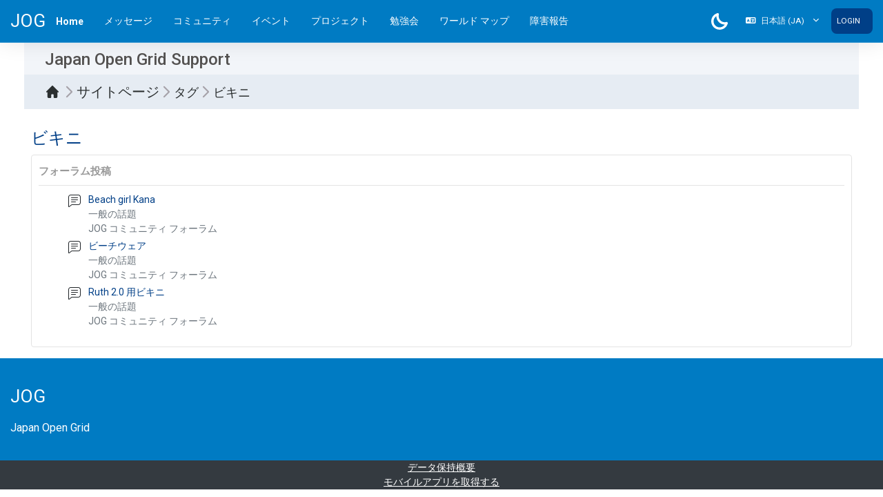

--- FILE ---
content_type: text/html; charset=utf-8
request_url: https://www.jogrid.net/wi/tag/index.php?tc=1&tag=%E3%83%93%E3%82%AD%E3%83%8B&from=2
body_size: 44946
content:
<!DOCTYPE html>

<html  dir="ltr" lang="ja" xml:lang="ja" data-bs-theme="auto" data-background-color="#007bc3" data-primary-color="#003f87">
<head>
    <title>タグ - ビキニ | JOG</title>
    <link rel="shortcut icon" href="https://www.jogrid.net/wi/pluginfile.php/1/core_admin/favicon/64x64/1753418093/logo32.png" />
    <meta http-equiv="Content-Type" content="text/html; charset=utf-8" />
<meta name="keywords" content="moodle, タグ - ビキニ | JOG" />
<link rel="stylesheet" type="text/css" href="https://www.jogrid.net/wi/theme/yui_combo.php?rollup/3.18.1/yui-moodlesimple-min.css" /><script id="firstthemesheet" type="text/css">/** Required in order to fix style inclusion problems in IE with YUI **/</script><link rel="stylesheet" type="text/css" href="https://www.jogrid.net/wi/theme/styles.php/boost_magnific/1753418093_1/all" />
<script>
//<![CDATA[
var M = {}; M.yui = {};
M.pageloadstarttime = new Date();
M.cfg = {"wwwroot":"https:\/\/www.jogrid.net\/wi","apibase":"https:\/\/www.jogrid.net\/wi\/r.php\/api","homeurl":{},"sesskey":"DdnGHmG9DU","sessiontimeout":"7200","sessiontimeoutwarning":1200,"themerev":"1753418093","slasharguments":1,"theme":"boost_magnific","iconsystemmodule":"core\/icon_system_fontawesome","jsrev":"1753418093","admin":"admin","svgicons":true,"usertimezone":"\u30a2\u30b8\u30a2\/\u6771\u4eac","language":"ja","courseId":1,"courseContextId":2,"contextid":1,"contextInstanceId":0,"langrev":1768766046,"templaterev":"1753418093","siteId":1,"userId":1};var yui1ConfigFn = function(me) {if(/-skin|reset|fonts|grids|base/.test(me.name)){me.type='css';me.path=me.path.replace(/\.js/,'.css');me.path=me.path.replace(/\/yui2-skin/,'/assets/skins/sam/yui2-skin')}};
var yui2ConfigFn = function(me) {var parts=me.name.replace(/^moodle-/,'').split('-'),component=parts.shift(),module=parts[0],min='-min';if(/-(skin|core)$/.test(me.name)){parts.pop();me.type='css';min=''}
if(module){var filename=parts.join('-');me.path=component+'/'+module+'/'+filename+min+'.'+me.type}else{me.path=component+'/'+component+'.'+me.type}};
YUI_config = {"debug":false,"base":"https:\/\/www.jogrid.net\/wi\/lib\/yuilib\/3.18.1\/","comboBase":"https:\/\/www.jogrid.net\/wi\/theme\/yui_combo.php?","combine":true,"filter":null,"insertBefore":"firstthemesheet","groups":{"yui2":{"base":"https:\/\/www.jogrid.net\/wi\/lib\/yuilib\/2in3\/2.9.0\/build\/","comboBase":"https:\/\/www.jogrid.net\/wi\/theme\/yui_combo.php?","combine":true,"ext":false,"root":"2in3\/2.9.0\/build\/","patterns":{"yui2-":{"group":"yui2","configFn":yui1ConfigFn}}},"moodle":{"name":"moodle","base":"https:\/\/www.jogrid.net\/wi\/theme\/yui_combo.php?m\/1753418093\/","combine":true,"comboBase":"https:\/\/www.jogrid.net\/wi\/theme\/yui_combo.php?","ext":false,"root":"m\/1753418093\/","patterns":{"moodle-":{"group":"moodle","configFn":yui2ConfigFn}},"filter":null,"modules":{"moodle-core-actionmenu":{"requires":["base","event","node-event-simulate"]},"moodle-core-chooserdialogue":{"requires":["base","panel","moodle-core-notification"]},"moodle-core-maintenancemodetimer":{"requires":["base","node"]},"moodle-core-lockscroll":{"requires":["plugin","base-build"]},"moodle-core-notification":{"requires":["moodle-core-notification-dialogue","moodle-core-notification-alert","moodle-core-notification-confirm","moodle-core-notification-exception","moodle-core-notification-ajaxexception"]},"moodle-core-notification-dialogue":{"requires":["base","node","panel","escape","event-key","dd-plugin","moodle-core-widget-focusafterclose","moodle-core-lockscroll"]},"moodle-core-notification-alert":{"requires":["moodle-core-notification-dialogue"]},"moodle-core-notification-confirm":{"requires":["moodle-core-notification-dialogue"]},"moodle-core-notification-exception":{"requires":["moodle-core-notification-dialogue"]},"moodle-core-notification-ajaxexception":{"requires":["moodle-core-notification-dialogue"]},"moodle-core-dragdrop":{"requires":["base","node","io","dom","dd","event-key","event-focus","moodle-core-notification"]},"moodle-core-event":{"requires":["event-custom"]},"moodle-core-blocks":{"requires":["base","node","io","dom","dd","dd-scroll","moodle-core-dragdrop","moodle-core-notification"]},"moodle-core-handlebars":{"condition":{"trigger":"handlebars","when":"after"}},"moodle-core_availability-form":{"requires":["base","node","event","event-delegate","panel","moodle-core-notification-dialogue","json"]},"moodle-course-categoryexpander":{"requires":["node","event-key"]},"moodle-course-management":{"requires":["base","node","io-base","moodle-core-notification-exception","json-parse","dd-constrain","dd-proxy","dd-drop","dd-delegate","node-event-delegate"]},"moodle-course-dragdrop":{"requires":["base","node","io","dom","dd","dd-scroll","moodle-core-dragdrop","moodle-core-notification","moodle-course-coursebase","moodle-course-util"]},"moodle-course-util":{"requires":["node"],"use":["moodle-course-util-base"],"submodules":{"moodle-course-util-base":{},"moodle-course-util-section":{"requires":["node","moodle-course-util-base"]},"moodle-course-util-cm":{"requires":["node","moodle-course-util-base"]}}},"moodle-form-dateselector":{"requires":["base","node","overlay","calendar"]},"moodle-form-shortforms":{"requires":["node","base","selector-css3","moodle-core-event"]},"moodle-question-chooser":{"requires":["moodle-core-chooserdialogue"]},"moodle-question-searchform":{"requires":["base","node"]},"moodle-availability_completion-form":{"requires":["base","node","event","moodle-core_availability-form"]},"moodle-availability_date-form":{"requires":["base","node","event","io","moodle-core_availability-form"]},"moodle-availability_grade-form":{"requires":["base","node","event","moodle-core_availability-form"]},"moodle-availability_group-form":{"requires":["base","node","event","moodle-core_availability-form"]},"moodle-availability_grouping-form":{"requires":["base","node","event","moodle-core_availability-form"]},"moodle-availability_profile-form":{"requires":["base","node","event","moodle-core_availability-form"]},"moodle-mod_assign-history":{"requires":["node","transition"]},"moodle-mod_quiz-quizbase":{"requires":["base","node"]},"moodle-mod_quiz-toolboxes":{"requires":["base","node","event","event-key","io","moodle-mod_quiz-quizbase","moodle-mod_quiz-util-slot","moodle-core-notification-ajaxexception"]},"moodle-mod_quiz-questionchooser":{"requires":["moodle-core-chooserdialogue","moodle-mod_quiz-util","querystring-parse"]},"moodle-mod_quiz-modform":{"requires":["base","node","event"]},"moodle-mod_quiz-autosave":{"requires":["base","node","event","event-valuechange","node-event-delegate","io-form","datatype-date-format"]},"moodle-mod_quiz-dragdrop":{"requires":["base","node","io","dom","dd","dd-scroll","moodle-core-dragdrop","moodle-core-notification","moodle-mod_quiz-quizbase","moodle-mod_quiz-util-base","moodle-mod_quiz-util-page","moodle-mod_quiz-util-slot","moodle-course-util"]},"moodle-mod_quiz-util":{"requires":["node","moodle-core-actionmenu"],"use":["moodle-mod_quiz-util-base"],"submodules":{"moodle-mod_quiz-util-base":{},"moodle-mod_quiz-util-slot":{"requires":["node","moodle-mod_quiz-util-base"]},"moodle-mod_quiz-util-page":{"requires":["node","moodle-mod_quiz-util-base"]}}},"moodle-message_airnotifier-toolboxes":{"requires":["base","node","io"]},"moodle-editor_atto-editor":{"requires":["node","transition","io","overlay","escape","event","event-simulate","event-custom","node-event-html5","node-event-simulate","yui-throttle","moodle-core-notification-dialogue","moodle-editor_atto-rangy","handlebars","timers","querystring-stringify"]},"moodle-editor_atto-plugin":{"requires":["node","base","escape","event","event-outside","handlebars","event-custom","timers","moodle-editor_atto-menu"]},"moodle-editor_atto-menu":{"requires":["moodle-core-notification-dialogue","node","event","event-custom"]},"moodle-editor_atto-rangy":{"requires":[]},"moodle-report_eventlist-eventfilter":{"requires":["base","event","node","node-event-delegate","datatable","autocomplete","autocomplete-filters"]},"moodle-report_loglive-fetchlogs":{"requires":["base","event","node","io","node-event-delegate"]},"moodle-gradereport_history-userselector":{"requires":["escape","event-delegate","event-key","handlebars","io-base","json-parse","moodle-core-notification-dialogue"]},"moodle-qbank_editquestion-chooser":{"requires":["moodle-core-chooserdialogue"]},"moodle-tool_lp-dragdrop-reorder":{"requires":["moodle-core-dragdrop"]},"moodle-assignfeedback_editpdf-editor":{"requires":["base","event","node","io","graphics","json","event-move","event-resize","transition","querystring-stringify-simple","moodle-core-notification-dialog","moodle-core-notification-alert","moodle-core-notification-warning","moodle-core-notification-exception","moodle-core-notification-ajaxexception"]},"moodle-atto_accessibilitychecker-button":{"requires":["color-base","moodle-editor_atto-plugin"]},"moodle-atto_accessibilityhelper-button":{"requires":["moodle-editor_atto-plugin"]},"moodle-atto_align-button":{"requires":["moodle-editor_atto-plugin"]},"moodle-atto_bold-button":{"requires":["moodle-editor_atto-plugin"]},"moodle-atto_charmap-button":{"requires":["moodle-editor_atto-plugin"]},"moodle-atto_clear-button":{"requires":["moodle-editor_atto-plugin"]},"moodle-atto_collapse-button":{"requires":["moodle-editor_atto-plugin"]},"moodle-atto_emojipicker-button":{"requires":["moodle-editor_atto-plugin"]},"moodle-atto_emoticon-button":{"requires":["moodle-editor_atto-plugin"]},"moodle-atto_equation-button":{"requires":["moodle-editor_atto-plugin","moodle-core-event","io","event-valuechange","tabview","array-extras"]},"moodle-atto_h5p-button":{"requires":["moodle-editor_atto-plugin"]},"moodle-atto_html-button":{"requires":["promise","moodle-editor_atto-plugin","moodle-atto_html-beautify","moodle-atto_html-codemirror","event-valuechange"]},"moodle-atto_html-codemirror":{"requires":["moodle-atto_html-codemirror-skin"]},"moodle-atto_html-beautify":{},"moodle-atto_image-button":{"requires":["moodle-editor_atto-plugin"]},"moodle-atto_indent-button":{"requires":["moodle-editor_atto-plugin"]},"moodle-atto_italic-button":{"requires":["moodle-editor_atto-plugin"]},"moodle-atto_link-button":{"requires":["moodle-editor_atto-plugin"]},"moodle-atto_managefiles-button":{"requires":["moodle-editor_atto-plugin"]},"moodle-atto_managefiles-usedfiles":{"requires":["node","escape"]},"moodle-atto_media-button":{"requires":["moodle-editor_atto-plugin","moodle-form-shortforms"]},"moodle-atto_noautolink-button":{"requires":["moodle-editor_atto-plugin"]},"moodle-atto_orderedlist-button":{"requires":["moodle-editor_atto-plugin"]},"moodle-atto_recordrtc-recording":{"requires":["moodle-atto_recordrtc-button"]},"moodle-atto_recordrtc-button":{"requires":["moodle-editor_atto-plugin","moodle-atto_recordrtc-recording"]},"moodle-atto_rtl-button":{"requires":["moodle-editor_atto-plugin"]},"moodle-atto_strike-button":{"requires":["moodle-editor_atto-plugin"]},"moodle-atto_subscript-button":{"requires":["moodle-editor_atto-plugin"]},"moodle-atto_superscript-button":{"requires":["moodle-editor_atto-plugin"]},"moodle-atto_table-button":{"requires":["moodle-editor_atto-plugin","moodle-editor_atto-menu","event","event-valuechange"]},"moodle-atto_title-button":{"requires":["moodle-editor_atto-plugin"]},"moodle-atto_underline-button":{"requires":["moodle-editor_atto-plugin"]},"moodle-atto_undo-button":{"requires":["moodle-editor_atto-plugin"]},"moodle-atto_unorderedlist-button":{"requires":["moodle-editor_atto-plugin"]}}},"gallery":{"name":"gallery","base":"https:\/\/www.jogrid.net\/wi\/lib\/yuilib\/gallery\/","combine":true,"comboBase":"https:\/\/www.jogrid.net\/wi\/theme\/yui_combo.php?","ext":false,"root":"gallery\/1753418093\/","patterns":{"gallery-":{"group":"gallery"}}}},"modules":{"core_filepicker":{"name":"core_filepicker","fullpath":"https:\/\/www.jogrid.net\/wi\/lib\/javascript.php\/1753418093\/repository\/filepicker.js","requires":["base","node","node-event-simulate","json","async-queue","io-base","io-upload-iframe","io-form","yui2-treeview","panel","cookie","datatable","datatable-sort","resize-plugin","dd-plugin","escape","moodle-core_filepicker","moodle-core-notification-dialogue"]},"core_comment":{"name":"core_comment","fullpath":"https:\/\/www.jogrid.net\/wi\/lib\/javascript.php\/1753418093\/comment\/comment.js","requires":["base","io-base","node","json","yui2-animation","overlay","escape"]}},"logInclude":[],"logExclude":[],"logLevel":null};
M.yui.loader = {modules: {}};

//]]>
</script>

    <meta name="viewport" content="width=device-width, initial-scale=1.0">
</head>
<body data-templates="drawers"  id="page-tag-index" class="format-site  path-tag chrome dir-ltr lang-ja yui-skin-sam yui3-skin-sam www-jogrid-net--wi pagelayout-standard course-1 context-1 theme uses-drawers boost_magnific-theme-007bc3 drawer-open-index">
<div class="toast-wrapper mx-auto py-0 fixed-top" role="status" aria-live="polite"></div>
<div id="page-wrapper" class="d-print-block position-relative">

    <div>
    <a class="sr-only sr-only-focusable" href="#maincontent">メインコンテンツへスキップする</a>
</div><script src="https://www.jogrid.net/wi/lib/javascript.php/1753418093/lib/polyfills/polyfill.js"></script>
<script src="https://www.jogrid.net/wi/theme/yui_combo.php?rollup/3.18.1/yui-moodlesimple-min.js"></script><script src="https://www.jogrid.net/wi/lib/javascript.php/1753418093/lib/javascript-static.js"></script>
<script>
//<![CDATA[
document.body.className += ' jsenabled';
//]]>
</script>



    
    <nav id="header" class="navbar navbar-light navbar-expand"
         aria-label="サイトナビゲーション">
    
        <div class="container-fluid">
            <div class="header-menubar header-menubar-inner">
    
                <div class="header-logo">
                    <a class="navbar-brand" href="https://www.jogrid.net/wi/?redirect=0">
                        <span>JOG</span>
                    </a>
                </div>
    
                <button class="navbar-toggler aabtn d-block d-md-none px-1 my-1 border-0" data-toggler="drawers"
                        data-action="toggle" data-target="theme_boost-drawers-primary">
                    <span class="navbar-toggler-icon"></span>
                    <span class="sr-only">サイドパネル</span>
                </button>
    
                    <div class="primary-navigation">
                        <nav class="moremenu navigation">
                            <ul id="moremenu-696e2b9a11e86-navbar-nav" role="menubar" class="nav more-nav navbar-nav">
                                        <li data-key="home" class="nav-item" role="none" data-forceintomoremenu="false">
                                                    <a role="menuitem" class="nav-link active "
                                                        href="https://www.jogrid.net/wi/"
                                                        
                                                        aria-current="true"
                                                        data-disableactive="true"
                                                        
                                                    >
                                                        Home
                                                    </a>
                                        </li>
                                <li role="none" class="nav-item dropdown dropdownmoremenu d-none" data-region="morebutton">
                                    <a class="dropdown-toggle nav-link " href="#" id="moremenu-dropdown-696e2b9a11e86" role="menuitem" data-toggle="dropdown" aria-haspopup="true" aria-expanded="false" tabindex="-1">
                                        さらに
                                    </a>
                                    <ul class="dropdown-menu dropdown-menu-left" data-region="moredropdown" aria-labelledby="moremenu-dropdown-696e2b9a11e86" role="menu">
                                    </ul>
                                </li>
                            </ul>
                        </nav>
                    </div>
                <div class="primary-navigation">
                    <div class="custom-menu navigation">
                        <ul class="navbar-nav dropdown mr-auto">
                            <li class="nav-item"><a class="nav-link" href="https://www.jogrid.net/wi/message/">メッセージ</a></li><li class="nav-item"><a class="nav-link" href="https://www.jogrid.net/wi/course/view.php?id=3">コミュニティ</a></li><li class="nav-item"><a class="nav-link" href="https://www.jogrid.net/wi/course/index.php?categoryid=7">イベント</a></li><li class="nav-item"><a class="nav-link" href="https://www.jogrid.net/wi/course/index.php?categoryid=6">プロジェクト</a></li><li class="nav-item"><a class="nav-link" href="https://www.jogrid.net/wi/course/index.php?categoryid=8">勉強会</a></li><li class="nav-item"><a class="nav-link" href="https://www.jogrid.net/wi/blocks/modlos/actions/map_action.php">ワールド マップ</a></li><li class="nav-item"><a class="nav-link" href="https://www.jogrid.net/wi/mod/apply/view.php?id=220">障害報告</a></li>
                        </ul>
                    </div>
                </div>
    
                <ul class="navbar-nav d-none d-md-flex my-1 px-1">
                    <!-- page_heading_menu -->
                    
                </ul>
    
                <div id="usernavigation" class="navbar-nav ml-auto">
                    <div class="kraus-layout-dark">
                        <div class="dark-mode" data-toggle="tooltip" title="Dark Mode">
                            <svg enable-background="new -52 -52 128 128" height="128" viewBox="-52 -52 128 128" width="128" xmlns="http://www.w3.org/2000/svg">
                                <path d="m12.823 76c-17.085 0-33.789-6.941-45.826-19.045-12.248-12.246-18.997-28.562-18.997-45.935s6.749-33.687 19.003-45.935c8.074-8.042 18.161-13.842 29.174-16.776.758-.205 1.55-.309 2.344-.309.786 0 1.571.103 2.332.305 4.835 1.287 7.724 6.266 6.442 11.1-4.285 16.086.346 33.406 12.086 45.203 8.813 8.81 20.549 13.664 33.039 13.664 4.094 0 8.188-.534 12.17-1.59.755-.202 1.54-.305 2.326-.305.787 0 1.573.103 2.333.306 4.834 1.282 7.729 6.264 6.447 11.106-2.937 11.02-8.742 21.106-16.788 29.174-12.208 12.275-28.472 19.037-45.79 19.037-.002 0-.295 0-.295 0zm.28-18.151c12.285 0 24.302-4.997 32.967-13.71 2.341-2.352 4.418-4.93 6.205-7.7-17.03-.031-33.693-6.948-45.733-18.99-12.165-12.22-18.927-28.651-18.98-45.734-2.785 1.787-5.368 3.866-7.717 6.212-8.827 8.824-13.688 20.58-13.688 33.101 0 12.522 4.861 24.276 13.688 33.1 8.675 8.723 20.704 13.722 33.009 13.722h.105.144z" fill="#fff"/>
                            </svg>
                        </div>
                        <div class="light-mode" data-toggle="tooltip" title="Light Mode">
                            <svg enable-background="new -52 -52 128 128" height="128" viewBox="-52 -52 128 128" width="128" xmlns="http://www.w3.org/2000/svg">
                                <path d="m3.021 76v-24.072h17.958v24.072zm-42.631-25.097 17.012-17.028 12.705 12.696-17.013 17.029zm73.492-4.324 12.697-12.697 17.02 17.025-12.692 12.692zm-21.87-1.104c-18.458 0-33.475-15.017-33.475-33.475s15.017-33.475 33.475-33.475 33.475 15.017 33.475 33.475-15.017 33.475-33.475 33.475zm0-48.991c-8.556 0-15.517 6.96-15.517 15.516s6.961 15.517 15.517 15.517c8.555 0 15.516-6.961 15.516-15.517s-6.961-15.516-15.516-15.516zm39.916 24.495v-17.958h24.072v17.958zm-103.928 0v-17.958h24.072v17.958zm12.394-47.881 12.706-12.694 17.011 17.022-12.69 12.699zm73.488 4.322 17.026-17.022 12.69 12.694-17.019 17.027zm-30.861-5.348v-24.072h17.958v24.072z" fill="#fff"/>
                            </svg>
                        </div>
                    </div>
                        <div class="langmenu">
                            <div class="dropdown show">
                                <a href="#" role="button" id="lang-menu-toggle" data-toggle="dropdown" aria-label="言語設定" aria-haspopup="true" aria-controls="lang-action-menu" class="btn dropdown-toggle">
                                    <i class="icon fa fa-language fa-fw me-1" aria-hidden="true"></i>
                                    <span class="langbutton">
                                        日本語 ‎(ja)‎
                                    </span>
                                    <b class="caret"></b>
                                </a>
                                <div role="menu" aria-labelledby="lang-menu-toggle" id="lang-action-menu" class="dropdown-menu dropdown-menu-right">
                                            <a href="https://www.jogrid.net/wi/tag/index.php?tc=1&amp;tag=%E3%83%93%E3%82%AD%E3%83%8B&amp;from=2&amp;lang=de" class="dropdown-item ps-5" role="menuitem" 
                                                    lang="de" >
                                                Deutsch ‎(de)‎
                                            </a>
                                            <a href="https://www.jogrid.net/wi/tag/index.php?tc=1&amp;tag=%E3%83%93%E3%82%AD%E3%83%8B&amp;from=2&amp;lang=en" class="dropdown-item ps-5" role="menuitem" 
                                                    lang="en" >
                                                English ‎(en)‎
                                            </a>
                                            <a href="https://www.jogrid.net/wi/tag/index.php?tc=1&amp;tag=%E3%83%93%E3%82%AD%E3%83%8B&amp;from=2&amp;lang=fr" class="dropdown-item ps-5" role="menuitem" 
                                                    lang="fr" >
                                                Français ‎(fr)‎
                                            </a>
                                            <a href="https://www.jogrid.net/wi/tag/index.php?tc=1&amp;tag=%E3%83%93%E3%82%AD%E3%83%8B&amp;from=2&amp;lang=zh_tw" class="dropdown-item ps-5" role="menuitem" 
                                                    lang="zh" >
                                                正體中文 ‎(zh_tw)‎
                                            </a>
                                            <a href="#" class="dropdown-item ps-5" role="menuitem" aria-current="true"
                                                    >
                                                日本語 ‎(ja)‎
                                            </a>
                                            <a href="https://www.jogrid.net/wi/tag/index.php?tc=1&amp;tag=%E3%83%93%E3%82%AD%E3%83%8B&amp;from=2&amp;lang=zh_cn" class="dropdown-item ps-5" role="menuitem" 
                                                    lang="zh" >
                                                简体中文 ‎(zh_cn)‎
                                            </a>
                                </div>
                            </div>
                        </div>
                        <div class="divider border-left h-75 align-self-center mx-1"></div>
                    
                    <div class="d-flex align-items-center usermenu-container" data-region="usermenu">
                            <div class="usermenu">
                                        <a class="login pl-2 btn btn-primary" href="https://www.jogrid.net/wi/login/index.php">Login</a>
                            </div>
                    </div>
                    
                </div>
            </div>
        </div>
    </nav>
    

<div  class="drawer drawer-left drawer-primary d-print-none not-initialized" data-region="fixed-drawer" id="theme_boost-drawers-primary" data-preference="" data-state="show-drawer-primary" data-forceopen="0" data-close-on-resize="1">
    <div class="drawerheader">
        <button
            class="btn drawertoggle icon-no-margin hidden"
            data-toggler="drawers"
            data-action="closedrawer"
            data-target="theme_boost-drawers-primary"
            data-toggle="tooltip"
            data-placement="right"
            title="ドロワを閉じる"
        >
            <i class="icon fa fa-xmark fa-fw " aria-hidden="true"  ></i>
        </button>
        <a
            href="https://www.jogrid.net/wi/"
            title="JOG"
            data-region="site-home-link"
            class="aabtn text-reset d-flex align-items-center py-1 h-100 d-md-none"
        >
                        <span class="sitename" title="JOG">JOG</span>

        </a>
        <div class="drawerheadercontent hidden">
            
        </div>
    </div>
    <div class="drawercontent drag-container" data-usertour="scroller">
                <div class="list-group">
                <a href="https://www.jogrid.net/wi/" class="list-group-item list-group-item-action active " aria-current="true">
                    Home
                </a>
        </div>

    </div>
</div>
    
    <div class="container">
        <div id="page" data-region="mainpage" data-usertour="scroller"
             class="drawers   drag-container">
            <div id="topofscroll" class="main-inner">
                <div class="drawer-toggles d-flex">
                </div>
                <header id="page-header" class="header-maxwidth d-print-none">
    <div class="w-100">

        <div class="container d-flex align-items-center">
                    <div class="me-auto">
                        <div class="page-context-header d-flex align-items-center mb-2">
    <div class="page-header-headings">
        <h1 class="h2 mb-0">Japan Open Grid Support</h1>
    </div>
</div>
                    </div>
            <div class="header-actions-container ms-auto" data-region="header-actions-container">
            </div>
        </div>

        <div class="d-flex flex-wrap">
                <div id="page-navbar">
                    <div class="container">
                        <nav aria-label="ブレッドクラム">
    <ol class="crumbs">
                <li class="crumbs-item">
                    <a href="https://www.jogrid.net/wi/"
                        >
                        <em>Home</em>
                    </a>
                </li>
                <li class="crumbs-item">
                    <span>
                        <em>サイトページ</em>
                    </span>
                </li>
                <li class="crumbs-item">
                    <a href="https://www.jogrid.net/wi/tag/search.php"
                        >
                        <em>タグ</em>
                    </a>
                </li>
                <li class="crumbs-item">
                    <a href="https://www.jogrid.net/wi/tag/index.php?tc=1&amp;tag=%E3%83%93%E3%82%AD%E3%83%8B&amp;from=2"
                       aria-current="page" >
                        <em>ビキニ</em>
                    </a>
                </li>
    </ol>
</nav>
                    </div>
                </div>
            <div class="container">
                <div class="ms-auto d-flex">
                    
                </div>
                <div id="course-header">
                    
                </div>
            </div>
        </div>

    </div>
</header>
                <div id="page-content" class="pb-3 d-print-block">
                    <div id="region-main-box">
                        <section id="region-main" aria-label="コンテンツ">

                            <span class="notifications" id="user-notifications"></span>
                            <div role="main"><span id="maincontent"></span><h2>ビキニ</h2><div class="tag-index-items"><div class="box generalbox tagarea" id="tagarea-mod_forum-forum_posts" data-ta="10">
    <a name="mod_forum_forum_posts"></a>
    <h3>フォーラム投稿</h3>
    <div class="taggeditems">
        <ul class="tag_feed">
        <li class="d-flex mb-1">
                <div class="flex-shrink-0">
                    <a href="https://www.jogrid.net/wi/mod/forum/discuss.php?d=1323#p5356"><img src="https://www.jogrid.net/wi/theme/image.php/boost_magnific/forum/1753418093/monologo?filtericon=1" /></a>
                </div>
            <div class="flex-grow-1 px-2">
                    <div class="item-heading">
                        <a href="https://www.jogrid.net/wi/mod/forum/discuss.php?d=1323#p5356">Beach girl Kana</a>
                    </div>
                    <div class="muted">
                        <a href="https://www.jogrid.net/wi/mod/forum/view.php?id=12">一般の話題</a><br><a href="https://www.jogrid.net/wi/course/view.php?id=3">JOG コミュニティ フォーラム</a>
                    </div>
            </div>
        </li>
        <li class="d-flex mb-1">
                <div class="flex-shrink-0">
                    <a href="https://www.jogrid.net/wi/mod/forum/discuss.php?d=1533#p5357"><img src="https://www.jogrid.net/wi/theme/image.php/boost_magnific/forum/1753418093/monologo?filtericon=1" /></a>
                </div>
            <div class="flex-grow-1 px-2">
                    <div class="item-heading">
                        <a href="https://www.jogrid.net/wi/mod/forum/discuss.php?d=1533#p5357">ビーチウェア</a>
                    </div>
                    <div class="muted">
                        <a href="https://www.jogrid.net/wi/mod/forum/view.php?id=12">一般の話題</a><br><a href="https://www.jogrid.net/wi/course/view.php?id=3">JOG コミュニティ フォーラム</a>
                    </div>
            </div>
        </li>
        <li class="d-flex mb-1">
                <div class="flex-shrink-0">
                    <a href="https://www.jogrid.net/wi/mod/forum/discuss.php?d=1533#p5401"><img src="https://www.jogrid.net/wi/theme/image.php/boost_magnific/forum/1753418093/monologo?filtericon=1" /></a>
                </div>
            <div class="flex-grow-1 px-2">
                    <div class="item-heading">
                        <a href="https://www.jogrid.net/wi/mod/forum/discuss.php?d=1533#p5401">Ruth 2.0 用ビキニ</a>
                    </div>
                    <div class="muted">
                        <a href="https://www.jogrid.net/wi/mod/forum/view.php?id=12">一般の話題</a><br><a href="https://www.jogrid.net/wi/course/view.php?id=3">JOG コミュニティ フォーラム</a>
                    </div>
            </div>
        </li>
</ul>
    </div>
    <div class="controls controls-bottom">
    </div>
</div></div><style> #module-291 .courseicon { background : !important; background-color : !important; } </style></div>
                            


                            
                        </section>
                    </div>
                </div>
            </div>
        </div>
    </div>

    
        <footer id="page-footer" class="footer-block">
                    <div id="footer">
                        <div class="footer-main">
                            <div class="container-fluid">
                                <div class="row">
                                        <div class="col-md-12">
                                            <div class="footer-desc">
                                                <div class="logo-footer">
                                                    <a href="https://www.jogrid.net/wi/?redirect=0">
                                                        <span>JOG</span>
                                                    </a>
                                                </div>
                                                <p>Japan Open Grid</p>
    
                                            </div>
                                        </div>
                                </div>
                            </div>
                        </div>
                    </div>
            
    
            <div class="footer-content-debugging footer-dark bg-dark text-light">
                <div class="container-fluid footer-dark-inner">
                    <div class="tool_dataprivacy"><a href="https://www.jogrid.net/wi/admin/tool/dataprivacy/summary.php">データ保持概要</a></div><div><a class="mobilelink" href="https://download.moodle.org/mobile?version=2024100703.05&amp;lang=ja&amp;iosappid=633359593&amp;androidappid=com.moodle.moodlemobile&amp;siteurl=https%3A%2F%2Fwww.jogrid.net%2Fwi">モバイルアプリを取得する</a></div>
                    <script>
//<![CDATA[
var require = {
    baseUrl : 'https://www.jogrid.net/wi/lib/requirejs.php/1753418093/',
    // We only support AMD modules with an explicit define() statement.
    enforceDefine: true,
    skipDataMain: true,
    waitSeconds : 0,

    paths: {
        jquery: 'https://www.jogrid.net/wi/lib/javascript.php/1753418093/lib/jquery/jquery-3.7.1.min',
        jqueryui: 'https://www.jogrid.net/wi/lib/javascript.php/1753418093/lib/jquery/ui-1.13.2/jquery-ui.min',
        jqueryprivate: 'https://www.jogrid.net/wi/lib/javascript.php/1753418093/lib/requirejs/jquery-private'
    },

    // Custom jquery config map.
    map: {
      // '*' means all modules will get 'jqueryprivate'
      // for their 'jquery' dependency.
      '*': { jquery: 'jqueryprivate' },

      // 'jquery-private' wants the real jQuery module
      // though. If this line was not here, there would
      // be an unresolvable cyclic dependency.
      jqueryprivate: { jquery: 'jquery' }
    }
};

//]]>
</script>
<script src="https://www.jogrid.net/wi/lib/javascript.php/1753418093/lib/requirejs/require.min.js"></script>
<script>
//<![CDATA[
M.util.js_pending("core/first");
require(['core/first'], function() {
require(['core/prefetch'])
;
M.util.js_pending('filter_mathjaxloader/loader'); require(['filter_mathjaxloader/loader'], function(amd) {amd.configure({"mathjaxconfig":"\nMathJax.Hub.Config({\n    config: [\"Accessible.js\", \"Safe.js\"],\n    errorSettings: { message: [\"!\"] },\n    skipStartupTypeset: true,\n    messageStyle: \"none\"\n});\n","lang":"ja"}); M.util.js_complete('filter_mathjaxloader/loader');});;
require(["media_videojs/loader"], function(loader) {
    loader.setUp('ja');
});;
M.util.js_pending('core/tag'); require(['core/tag'], function(amd) {amd.initTagindexPage(); M.util.js_complete('core/tag');});;

require(['jquery'], function($) {
    $('.tag_list .tagmorelink').click(function(e) {
        e.preventDefault();
        $(this).closest('.tag_list').removeClass('hideoverlimit');
    });
    $('.tag_list .taglesslink').click(function(e) {
        e.preventDefault();
        $(this).closest('.tag_list').addClass('hideoverlimit');
    });
});
;

    require(['core/moremenu'], function(moremenu) {
        moremenu(document.querySelector('#moremenu-696e2b9a11e86-navbar-nav'));
    });
;

    require(["jquery", "core/modal_factory"], function($, ModalFactory) {
        var modal;
        ModalFactory.create({
            type: ModalFactory.types.DEFAULT,
            title: "",
            body: `                   <div class="usermenu-modal-tabs">
                       <div class="tabs-menu-link">
                       </div>
                       <div class="usermenu-modal-tabs-content"></div>
                   </div>`,
        }).then(function(_modal) {
            window.wmodal= modal = _modal;

            if (!modal.root) {
                modal.root = modal._root;
            }

            modal.root.find(".modal-dialog").addClass("modal-xl usermenu-modal-userlinks");

            modal.root.find(".modal-header").append(`
                    <div class="user-action d-flex">
                        <div class="languages dropdown">
                            <a href="#" class="dropdown-toggle nav-link">言語設定</a>
                            <div class="submenus" style="z-index:2">
                            </div>
                        </div>
                    </div>`);
            modal.root.find(".modal-header button").appendTo(modal.root.find(".modal-header .user-action"));

            usermodal_init();
        });

        $("#user-menu-toggle").click(function(event) {
            event.preventDefault();
            modal.show();

            if ($(window).width() <= 575) {
                /* se menor não faz nada */
            } else {
                var $menu = modal.root.find(".usermenu-modal-tabs .tabs-menu-link a:first-child");
                console.log($menu);
                setIframeUrl($menu);
            }
        });

        function usermodal_init() {
            modal.root.find(".usermenu-modal-tabs .tabs-menu-link a:first-child").addClass("active");
            modal.root.find(".usermenu-modal-tabs .tabs-menu-link a").click(function() {
                event.preventDefault();

                var $menu = $(this);
                setIframeUrl($menu);
            });
        }

        function setIframeUrl($menu) {
            modal.root.find(".usermenu-modal-tabs .tabs-menu-link a").removeClass("active");
            $menu.addClass("active");

            var href = $menu.attr("href");

            if ($(window).width() <= 575) {
                location.href = href;
            }

            if (href.includes("login/logout.php") ||
                    href.includes("switchrole.php") ||
                    href.includes("reportbuilder") ||
                    href.includes("user/files.php")) {
                location.href = href;
            } else if (href == "#") {
                alert("ops...");
            } else {
                if (href.includes('?')) {
                    href += '&embed-frame-top=1';
                } else {
                    href += '?embed-frame-top=1';
                }

                if (href.includes("user/profile.php")) {
                    modal.root.find(".modal-header").addClass("show-avatar");

                    modal.root.find(".usermenu-modal-tabs-content").html(`
                        <div class="user m-2">
                            <h2></h2>
                        </div>
                        <div class="usermenu-modal-tabs-content-internal"></div>`);

                    modal.root.find(".usermenu-modal-tabs-content-internal")
                            .load(href);
                } else {
                    modal.root.find(".modal-header").removeClass("show-avatar");

                    modal.root.find(".usermenu-modal-tabs-content")
                            .load(href);
                }
            }
        }
    });

;

M.util.js_pending('theme_boost/drawers:load');
require(['theme_boost/drawers'], function() {
    M.util.js_complete('theme_boost/drawers:load');
});
;

    require(["jquery", "core/ajax"], function($, ajax) {

        var top_scroll = Math.floor("0");
        if (!top_scroll) {
            var header = $("#header");
            var page = $("#page");
            $(window).on("scroll", window_scroll);
            window_scroll();

            function window_scroll() {

                if ($(window).width() < 800) {
                    header.removeClass("fixed-top");
                    return;
                }

                var top = $(window).scrollTop();
                if (top > 90 && !header.hasClass("fixed-top")) {
                    header.addClass("fixed-top");

                    page.css({ "margin-top" : header.height() });
                }
                if (top < 15 && header.hasClass("fixed-top")) {
                    header.removeClass("fixed-top");

                    page.css({ "margin-top" : 0 });
                }
            }
        }

        // kraus-layout-dark
        var $layoutMode = $(".kraus-layout-dark div");
        $layoutMode.click(function() {
            $("body").addClass("dark-animation");
            setTimeout(function() {
                $("body").removeClass("dark-animation");
            }, 500);

            var thememode = "dark";
            if ($("html").attr("data-bs-theme") == "dark") {
                thememode = "light";
            }
            $("html").attr("data-bs-theme", thememode);

            ajax.call([{
                methodname : "theme_boost_magnific_userprerence_layout",
                args       : {thememode : thememode}
            }]);
        });
    });
;

    require(['theme_boost/footer-popover'], function(FooterPopover) {
        FooterPopover.init();
    });
;

    require(['theme_boost/loader', 'theme_boost/drawer', 'jquery'], function(Loader, Drawer, $) {
        Drawer.init();
        M.util.js_complete('theme_boost/loader');

        var custommenus = $(".primary-navigation .custom-menu.navigation ul").html();
        $(".drawer.drawer-left .drawercontent.drag-container").append(`<ul class="list-group list-group-custom-menus">${custommenus}</ul>`);
        $(".list-group-custom-menus > li")
                .removeClass("nav-item")
                .addClass("list-group-item")
                .addClass("list-group-item-action");
        $(".list-group-custom-menus > li a").removeClass("nav-link");
    });
;
M.util.js_pending('core/notification'); require(['core/notification'], function(amd) {amd.init(1, []); M.util.js_complete('core/notification');});;
M.util.js_pending('core/log'); require(['core/log'], function(amd) {amd.setConfig({"level":"warn"}); M.util.js_complete('core/log');});;
M.util.js_pending('core/page_global'); require(['core/page_global'], function(amd) {amd.init(); M.util.js_complete('core/page_global');});;
M.util.js_pending('core/utility'); require(['core/utility'], function(amd) {M.util.js_complete('core/utility');});;
M.util.js_pending('core/storage_validation'); require(['core/storage_validation'], function(amd) {amd.init(null); M.util.js_complete('core/storage_validation');});
    M.util.js_complete("core/first");
});
//]]>
</script>
<script src="https://cdn.jsdelivr.net/npm/mathjax@2.7.9/MathJax.js?delayStartupUntil=configured"></script>
<script>
//<![CDATA[
M.str = {"moodle":{"lastmodified":"\u6700\u7d42\u66f4\u65b0\u65e5\u6642","name":"\u540d\u79f0","error":"\u30a8\u30e9\u30fc","info":"\u60c5\u5831","yes":"Yes","no":"No","cancel":"\u30ad\u30e3\u30f3\u30bb\u30eb","confirm":"\u78ba\u8a8d","areyousure":"\u672c\u5f53\u306b\u3088\u308d\u3057\u3044\u3067\u3059\u304b?","closebuttontitle":"\u9589\u3058\u308b","unknownerror":"\u4e0d\u660e\u306a\u30a8\u30e9\u30fc","file":"\u30d5\u30a1\u30a4\u30eb","url":"URL","collapseall":"\u3059\u3079\u3066\u3092\u6298\u308a\u305f\u305f\u3080","expandall":"\u3059\u3079\u3066\u3092\u5c55\u958b\u3059\u308b"},"repository":{"type":"\u30bf\u30a4\u30d7","size":"\u30b5\u30a4\u30ba","invalidjson":"\u7121\u52b9\u306aJSON\u30b9\u30c8\u30ea\u30f3\u30b0\u3067\u3059\u3002","nofilesattached":"\u6dfb\u4ed8\u3055\u308c\u3066\u3044\u308b\u30d5\u30a1\u30a4\u30eb\u306f\u3042\u308a\u307e\u305b\u3093\u3002","filepicker":"\u30d5\u30a1\u30a4\u30eb\u30d4\u30c3\u30ab","logout":"\u30ed\u30b0\u30a2\u30a6\u30c8","nofilesavailable":"\u5229\u7528\u3067\u304d\u308b\u30d5\u30a1\u30a4\u30eb\u306f\u3042\u308a\u307e\u305b\u3093\u3002","norepositoriesavailable":"\u7533\u3057\u8a33\u3054\u3056\u3044\u307e\u305b\u3093\u3001\u73fe\u5728\u306e\u3042\u306a\u305f\u306e\u30ea\u30dd\u30b8\u30c8\u30ea\u3067\u306f\u6240\u8981\u306e\u30d5\u30a9\u30fc\u30de\u30c3\u30c8\u306e\u30d5\u30a1\u30a4\u30eb\u3092\u8fd4\u3059\u3053\u3068\u304c\u3067\u304d\u307e\u305b\u3093\u3002","fileexistsdialogheader":"\u30d5\u30a1\u30a4\u30eb\u767b\u9332\u6e08\u307f","fileexistsdialog_editor":"\u305d\u306e\u30d5\u30a1\u30a4\u30eb\u540d\u306e\u30d5\u30a1\u30a4\u30eb\u306f\u3042\u306a\u305f\u304c\u7de8\u96c6\u3057\u3066\u3044\u308b\u30c6\u30ad\u30b9\u30c8\u306b\u3059\u3067\u306b\u6dfb\u4ed8\u3055\u308c\u3066\u3044\u307e\u3059\u3002","fileexistsdialog_filemanager":"\u540c\u4e00\u30d5\u30a1\u30a4\u30eb\u540d\u306e\u30d5\u30a1\u30a4\u30eb\u304c\u3059\u3067\u306b\u6dfb\u4ed8\u3055\u308c\u3066\u3044\u307e\u3059\u3002","renameto":"\u30ea\u30cd\u30fc\u30e0 -> {$a}","referencesexist":"\u3053\u306e\u30d5\u30a1\u30a4\u30eb\u306b\u306f {$a} \u4ef6\u306e\u30ea\u30f3\u30af\u304c\u3042\u308a\u307e\u3059\u3002","select":"\u9078\u629e"},"admin":{"confirmdeletecomments":"\u672c\u5f53\u306b\u9078\u629e\u3057\u305f\u30b3\u30e1\u30f3\u30c8\u3092\u524a\u9664\u3057\u3066\u3082\u3088\u308d\u3057\u3044\u3067\u3059\u304b?","confirmation":"\u78ba\u8a8d"},"debug":{"debuginfo":"\u30c7\u30d0\u30c3\u30b0\u60c5\u5831","line":"\u884c","stacktrace":"\u30b9\u30bf\u30c3\u30af\u30c8\u30ec\u30fc\u30b9"},"langconfig":{"labelsep":":"}};
//]]>
</script>
<script>
//<![CDATA[
(function() {M.util.help_popups.setup(Y);
 M.util.js_pending('random696e2b9a120782'); Y.on('domready', function() { M.util.js_complete("init");  M.util.js_complete('random696e2b9a120782'); });
})();
//]]>
</script>

                    
                </div>
            </div>
        </footer>
    
</div>


</body></html>

--- FILE ---
content_type: image/svg+xml
request_url: https://www.jogrid.net/wi/theme/image.php/boost_magnific/theme_boost_magnific/1753418092/material/crumbs-divisor
body_size: 302
content:
<svg enable-background="new 292.14 411.945 11 18" height="18" viewBox="292.14 411.945 11 18" width="11" xmlns="http://www.w3.org/2000/svg"><path d="m294.021 428.184 7.238-7.239-7.238-7.238" fill="none" stroke="#a6a2a9" stroke-linecap="round" stroke-linejoin="round" stroke-width="2"/></svg>